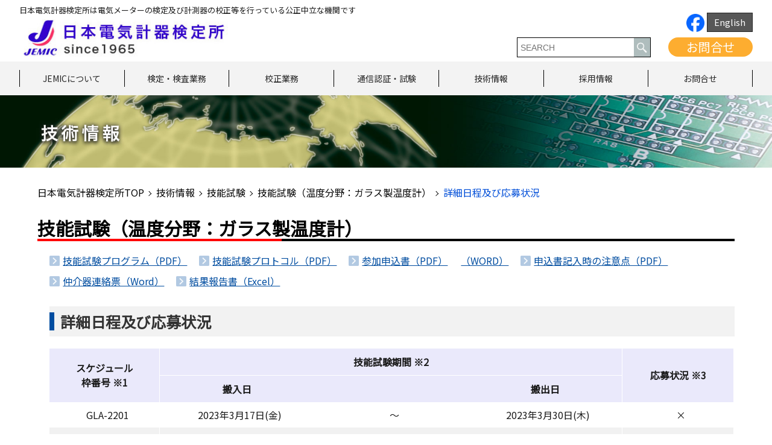

--- FILE ---
content_type: text/html; charset=UTF-8
request_url: https://www.jemic.go.jp/gizyutu/schedule_gla2022.html
body_size: 15301
content:
<!DOCTYPE html>
<html lang="ja">

<head>
	<meta charset="UTF-8">
	<meta name="viewport" content="width=device-width">
	<meta content="telephone=no" name="format-detection">
			
	
	
		<!-- All in One SEO 4.1.5.3 -->
		<title>詳細日程及び応募状況 | 技術情報 | 日本電気計器検定所（JEMIC）</title>
		<meta name="robots" content="max-snippet:-1, max-image-preview:large, max-video-preview:-1" />
		<link rel="canonical" href="https://www.jemic.go.jp/gizyutu/schedule_gla2022.html" />
		<meta property="og:locale" content="ja_JP" />
		<meta property="og:site_name" content="日本電気計器検定所（JEMIC） | 日本電気計器検定所" />
		<meta property="og:type" content="article" />
		<meta property="og:title" content="詳細日程及び応募状況 | 技術情報 | 日本電気計器検定所（JEMIC）" />
		<meta property="og:url" content="https://www.jemic.go.jp/gizyutu/schedule_gla2022.html" />
		<meta property="article:published_time" content="2023-01-11T01:32:31+00:00" />
		<meta property="article:modified_time" content="2023-02-16T03:01:48+00:00" />
		<meta name="twitter:card" content="summary" />
		<meta name="twitter:domain" content="www.jemic.go.jp" />
		<meta name="twitter:title" content="詳細日程及び応募状況 | 技術情報 | 日本電気計器検定所（JEMIC）" />
		<script type="application/ld+json" class="aioseo-schema">
			{"@context":"https:\/\/schema.org","@graph":[{"@type":"WebSite","@id":"https:\/\/www.jemic.go.jp\/#website","url":"https:\/\/www.jemic.go.jp\/","name":"\u65e5\u672c\u96fb\u6c17\u8a08\u5668\u691c\u5b9a\u6240\uff08JEMIC\uff09","description":"\u65e5\u672c\u96fb\u6c17\u8a08\u5668\u691c\u5b9a\u6240","inLanguage":"ja","publisher":{"@id":"https:\/\/www.jemic.go.jp\/#organization"}},{"@type":"Organization","@id":"https:\/\/www.jemic.go.jp\/#organization","name":"JEMIC \u65e5\u672c\u96fb\u6c17\u8a08\u5668\u691c\u5b9a\u6240","url":"https:\/\/www.jemic.go.jp\/","logo":{"@type":"ImageObject","@id":"https:\/\/www.jemic.go.jp\/#organizationLogo","url":"https:\/\/www.jemic.go.jp\/wp-content\/uploads\/2020\/06\/logo.png","width":112,"height":112},"image":{"@id":"https:\/\/www.jemic.go.jp\/#organizationLogo"}},{"@type":"BreadcrumbList","@id":"https:\/\/www.jemic.go.jp\/gizyutu\/schedule_gla2022.html#breadcrumblist","itemListElement":[{"@type":"ListItem","@id":"https:\/\/www.jemic.go.jp\/#listItem","position":1,"item":{"@type":"WebPage","@id":"https:\/\/www.jemic.go.jp\/","name":"\u30db\u30fc\u30e0","description":"\u65e5\u672c\u96fb\u6c17\u8a08\u5668\u691c\u5b9a\u6240\uff08JEMIC\uff09\u306e\u30da\u30fc\u30b8\u3067\u3059\u3002\u65e5\u672c\u96fb\u6c17\u8a08\u5668\u691c\u5b9a\u6240\u306f\u3001\u8a08\u91cf\u6cd5\u306b\u57fa\u3065\u304f\u516c\u7684\u6a5f\u95a2\u3068\u3057\u3066\u3001\u96fb\u529b\u3068\u96fb\u529b\u91cf\u306e\u56fd\u5bb6\u6a19\u6e96\u3092\u7ba1\u7406\u30fb\u7dad\u6301\u3057\u3001\u96fb\u6c17\u30e1\u30fc\u30bf\u30fc\u306e\u691c\u5b9a\u30fb\u691c\u67fb\u3001\u5de5\u5834\u306a\u3069\u3067\u4f7f\u7528\u3055\u308c\u308b\u6a19\u6e96\u5668\u3084\u8a08\u6e2c\u5668\u306e\u6821\u6b63\u8a66\u9a13\u3001\u96fb\u6c17\u8a08\u6e2c\u306b\u95a2\u3059\u308b\u7814\u7a76\u958b\u767a\u3001\u56fd\u5185\u5916\u3078\u306e\u6280\u8853\u5354\u529b\u306a\u3069\u3092\u884c\u3063\u3066\u3044\u307e\u3059\u3002","url":"https:\/\/www.jemic.go.jp\/"},"nextItem":"https:\/\/www.jemic.go.jp\/gizyutu.html#listItem"},{"@type":"ListItem","@id":"https:\/\/www.jemic.go.jp\/gizyutu.html#listItem","position":2,"item":{"@type":"WebPage","@id":"https:\/\/www.jemic.go.jp\/gizyutu.html","name":"\u6280\u8853\u60c5\u5831","description":"\u6280\u8853\u60c5\u5831\u306e\u30da\u30fc\u30b8\u3067\u3059\u3002\u65e5\u672c\u96fb\u6c17\u8a08\u5668\u691c\u5b9a\u6240\u306f\u96fb\u6c17\u30e1\u30fc\u30bf\u30fc\u306e\u691c\u5b9a\u3001\u8a08\u6e2c\u5668\u306e\u6821\u6b63\u7b49\u3092\u884c\u3063\u3066\u3044\u308b\u516c\u6b63\u4e2d\u7acb\u306a\u6a5f\u95a2\u3067\u3059\u3002","url":"https:\/\/www.jemic.go.jp\/gizyutu.html"},"nextItem":"https:\/\/www.jemic.go.jp\/gizyutu\/schedule_gla2022.html#listItem","previousItem":"https:\/\/www.jemic.go.jp\/#listItem"},{"@type":"ListItem","@id":"https:\/\/www.jemic.go.jp\/gizyutu\/schedule_gla2022.html#listItem","position":3,"item":{"@type":"WebPage","@id":"https:\/\/www.jemic.go.jp\/gizyutu\/schedule_gla2022.html","name":"\u8a73\u7d30\u65e5\u7a0b\u53ca\u3073\u5fdc\u52df\u72b6\u6cc1","url":"https:\/\/www.jemic.go.jp\/gizyutu\/schedule_gla2022.html"},"previousItem":"https:\/\/www.jemic.go.jp\/gizyutu.html#listItem"}]},{"@type":"WebPage","@id":"https:\/\/www.jemic.go.jp\/gizyutu\/schedule_gla2022.html#webpage","url":"https:\/\/www.jemic.go.jp\/gizyutu\/schedule_gla2022.html","name":"\u8a73\u7d30\u65e5\u7a0b\u53ca\u3073\u5fdc\u52df\u72b6\u6cc1 | \u6280\u8853\u60c5\u5831 | \u65e5\u672c\u96fb\u6c17\u8a08\u5668\u691c\u5b9a\u6240\uff08JEMIC\uff09","inLanguage":"ja","isPartOf":{"@id":"https:\/\/www.jemic.go.jp\/#website"},"breadcrumb":{"@id":"https:\/\/www.jemic.go.jp\/gizyutu\/schedule_gla2022.html#breadcrumblist"},"datePublished":"2023-01-11T01:32:31+09:00","dateModified":"2023-02-16T03:01:48+09:00"}]}
		</script>
		<!-- All in One SEO -->

<link rel='dns-prefetch' href='//code.jquery.com' />
<link rel="alternate" type="application/rss+xml" title="日本電気計器検定所（JEMIC） &raquo; フィード" href="https://www.jemic.go.jp/feed" />
<link rel="alternate" type="application/rss+xml" title="日本電気計器検定所（JEMIC） &raquo; コメントフィード" href="https://www.jemic.go.jp/comments/feed" />
<link rel="alternate" title="oEmbed (JSON)" type="application/json+oembed" href="https://www.jemic.go.jp/wp-json/oembed/1.0/embed?url=https%3A%2F%2Fwww.jemic.go.jp%2Fgizyutu%2Fschedule_gla2022.html" />
<link rel="alternate" title="oEmbed (XML)" type="text/xml+oembed" href="https://www.jemic.go.jp/wp-json/oembed/1.0/embed?url=https%3A%2F%2Fwww.jemic.go.jp%2Fgizyutu%2Fschedule_gla2022.html&#038;format=xml" />
<style id='wp-img-auto-sizes-contain-inline-css' type='text/css'>
img:is([sizes=auto i],[sizes^="auto," i]){contain-intrinsic-size:3000px 1500px}
/*# sourceURL=wp-img-auto-sizes-contain-inline-css */
</style>
<style id='wp-emoji-styles-inline-css' type='text/css'>

	img.wp-smiley, img.emoji {
		display: inline !important;
		border: none !important;
		box-shadow: none !important;
		height: 1em !important;
		width: 1em !important;
		margin: 0 0.07em !important;
		vertical-align: -0.1em !important;
		background: none !important;
		padding: 0 !important;
	}
/*# sourceURL=wp-emoji-styles-inline-css */
</style>
<style id='wp-block-library-inline-css' type='text/css'>
:root{--wp-block-synced-color:#7a00df;--wp-block-synced-color--rgb:122,0,223;--wp-bound-block-color:var(--wp-block-synced-color);--wp-editor-canvas-background:#ddd;--wp-admin-theme-color:#007cba;--wp-admin-theme-color--rgb:0,124,186;--wp-admin-theme-color-darker-10:#006ba1;--wp-admin-theme-color-darker-10--rgb:0,107,160.5;--wp-admin-theme-color-darker-20:#005a87;--wp-admin-theme-color-darker-20--rgb:0,90,135;--wp-admin-border-width-focus:2px}@media (min-resolution:192dpi){:root{--wp-admin-border-width-focus:1.5px}}.wp-element-button{cursor:pointer}:root .has-very-light-gray-background-color{background-color:#eee}:root .has-very-dark-gray-background-color{background-color:#313131}:root .has-very-light-gray-color{color:#eee}:root .has-very-dark-gray-color{color:#313131}:root .has-vivid-green-cyan-to-vivid-cyan-blue-gradient-background{background:linear-gradient(135deg,#00d084,#0693e3)}:root .has-purple-crush-gradient-background{background:linear-gradient(135deg,#34e2e4,#4721fb 50%,#ab1dfe)}:root .has-hazy-dawn-gradient-background{background:linear-gradient(135deg,#faaca8,#dad0ec)}:root .has-subdued-olive-gradient-background{background:linear-gradient(135deg,#fafae1,#67a671)}:root .has-atomic-cream-gradient-background{background:linear-gradient(135deg,#fdd79a,#004a59)}:root .has-nightshade-gradient-background{background:linear-gradient(135deg,#330968,#31cdcf)}:root .has-midnight-gradient-background{background:linear-gradient(135deg,#020381,#2874fc)}:root{--wp--preset--font-size--normal:16px;--wp--preset--font-size--huge:42px}.has-regular-font-size{font-size:1em}.has-larger-font-size{font-size:2.625em}.has-normal-font-size{font-size:var(--wp--preset--font-size--normal)}.has-huge-font-size{font-size:var(--wp--preset--font-size--huge)}.has-text-align-center{text-align:center}.has-text-align-left{text-align:left}.has-text-align-right{text-align:right}.has-fit-text{white-space:nowrap!important}#end-resizable-editor-section{display:none}.aligncenter{clear:both}.items-justified-left{justify-content:flex-start}.items-justified-center{justify-content:center}.items-justified-right{justify-content:flex-end}.items-justified-space-between{justify-content:space-between}.screen-reader-text{border:0;clip-path:inset(50%);height:1px;margin:-1px;overflow:hidden;padding:0;position:absolute;width:1px;word-wrap:normal!important}.screen-reader-text:focus{background-color:#ddd;clip-path:none;color:#444;display:block;font-size:1em;height:auto;left:5px;line-height:normal;padding:15px 23px 14px;text-decoration:none;top:5px;width:auto;z-index:100000}html :where(.has-border-color){border-style:solid}html :where([style*=border-top-color]){border-top-style:solid}html :where([style*=border-right-color]){border-right-style:solid}html :where([style*=border-bottom-color]){border-bottom-style:solid}html :where([style*=border-left-color]){border-left-style:solid}html :where([style*=border-width]){border-style:solid}html :where([style*=border-top-width]){border-top-style:solid}html :where([style*=border-right-width]){border-right-style:solid}html :where([style*=border-bottom-width]){border-bottom-style:solid}html :where([style*=border-left-width]){border-left-style:solid}html :where(img[class*=wp-image-]){height:auto;max-width:100%}:where(figure){margin:0 0 1em}html :where(.is-position-sticky){--wp-admin--admin-bar--position-offset:var(--wp-admin--admin-bar--height,0px)}@media screen and (max-width:600px){html :where(.is-position-sticky){--wp-admin--admin-bar--position-offset:0px}}
/*wp_block_styles_on_demand_placeholder:696e7fd7a794a*/
/*# sourceURL=wp-block-library-inline-css */
</style>
<style id='classic-theme-styles-inline-css' type='text/css'>
/*! This file is auto-generated */
.wp-block-button__link{color:#fff;background-color:#32373c;border-radius:9999px;box-shadow:none;text-decoration:none;padding:calc(.667em + 2px) calc(1.333em + 2px);font-size:1.125em}.wp-block-file__button{background:#32373c;color:#fff;text-decoration:none}
/*# sourceURL=/wp-includes/css/classic-themes.min.css */
</style>
<link rel='stylesheet' id='wp-pagenavi-css' href='https://www.jemic.go.jp/wp-content/plugins/wp-pagenavi/pagenavi-css.css?ver=2.70' type='text/css' media='all' />
<link rel='stylesheet' id='import-style-css' href='https://www.jemic.go.jp/wp-content/themes/jemic/assets/css/import.css?ver=6.9' type='text/css' media='all' />
<link rel='stylesheet' id='tablepress-default-css' href='https://www.jemic.go.jp/wp-content/tablepress-combined.min.css?ver=8' type='text/css' media='all' />
<script type="text/javascript" src="https://code.jquery.com/jquery-1.12.4.min.js?ver=1.12.4" id="jquery-js"></script>
<link rel="https://api.w.org/" href="https://www.jemic.go.jp/wp-json/" /><link rel="alternate" title="JSON" type="application/json" href="https://www.jemic.go.jp/wp-json/wp/v2/pages/966" /><link rel="EditURI" type="application/rsd+xml" title="RSD" href="https://www.jemic.go.jp/xmlrpc.php?rsd" />
<meta name="generator" content="WordPress 6.9" />
<link rel='shortlink' href='https://www.jemic.go.jp/?p=966' />
	<link rel="shortcut icon" href="https://www.jemic.go.jp/wp-content/themes/jemic/assets/img/common/favicon.ico">
</head>

<body class="wp-singular page-template page-template-page-gizyutu page-template-page-gizyutu-php page page-id-966 page-child parent-pageid-117 wp-theme-jemic">
	<!-- Google Tag Manager -->
	<noscript><iframe src="https://www.googletagmanager.com/ns.html?id=GTM-KSGJDR"
	height="0" width="0" style="display:none;visibility:hidden"></iframe></noscript>
	<script>(function(w,d,s,l,i){w[l]=w[l]||[];w[l].push({'gtm.start':
	new Date().getTime(),event:'gtm.js'});var f=d.getElementsByTagName(s)[0],
	j=d.createElement(s),dl=l!='dataLayer'?'&l='+l:'';j.async=true;j.src=
	'https://www.googletagmanager.com/gtm.js?id='+i+dl;f.parentNode.insertBefore(j,f);
	})(window,document,'script','dataLayer','GTM-KSGJDR');</script>
	<!-- End Google Tag Manager -->
	<div id="ja" class="wrapper">
		<!-- start header -->
		<header class="header">
			<div id="header">
				<div class="container">
					<h1 class="seo-text pc">日本電気計器検定所は電気メーターの検定及び計測器の校正等を行っている公正中立な機関です</h1>
					<div class="header-in clearfix">
						<div class="logo">
							<a href="https://www.jemic.go.jp"><img
									src="https://www.jemic.go.jp/wp-content/themes/jemic/assets/img/common/logo.jpg" alt="日本電気計器検定所（JEMIC）"></a>
						</div>
						<div class="header-R">
							 <a href="https://www.facebook.com/profile.php?id=61556610567058"><img src="https://www.jemic.go.jp/wp-content/themes/jemic/assets/img/work/Facebook_Logo_Primary.png" alt="facebook" width="30" height="30">  </a>
							<div class="language h-hover">
																<ul>
										<li class="lang-item lang-item-2 lang-item-e no-translation lang-item-first"><a  lang="en-US" hreflang="en-US" href="https://www.jemic.go.jp/e/">English</a></li>
								</ul>
															</div>
							<div class="inner-R">
								<div class="header_widget search">
									<form role="search" method="get" class="searchform group" action="https://www.jemic.go.jp/"> 
    <label> 
        <input type="text" class="search-field" placeholder="SEARCH" value="" name="s" title="検索:" /> 
        <button type="submit"><img src="https://www.jemic.go.jp/wp-content/themes/jemic/assets/img/top/ico_search.png"></button> 
    </label>
 </form>								</div>
								<div class="dropdown">
									<a href="https://www.jemic.go.jp/kousei/contact-us.html" class="dropbtn h-hover">お問合せ</a>
								</div>
							</div>
						</div>
					</div>
				</div>
				<div id="nav" class="nav-list-font">
					<div class="navigation pc">
						<ul class="nav container clearfix">
							<li class="hover-calibration"><a href="https://www.jemic.go.jp/about-jemic.html">JEMICについて</a>
								<div class="hover-content">
									<div class="hover-content-inner clearfix">
										<div class="hover-inner">
											<p class="sub-tit">会社概要</p>
											<ul class="calibration-pdf">
												<li><a href="https://www.jemic.go.jp/kihon/gaiyou.html">組織概要</a></li>
												<li><a href="https://www.jemic.go.jp/kihon/gyoumu.html">業務実績</a></li>
												<li><a href="https://www.jemic.go.jp/kihon/public.html">情報公開</a></li>
												<li><a href="https://www.jemic.go.jp/kihon/map_menu.html">事業所一覧</a></li>
                                                                                                <li><a href="https://www.jemic.go.jp/kihon/faq.html">FAQ（よくある御質問）</a></li>
											</ul>
										</div>
										<div class="hover-inner">
											<p class="sub-tit">広報活動</p>
											<ul class="calibration-pdf font-22">
												<li><a href="https://www.jemic.go.jp/kihon/kouhoushi.html">広報誌「くらしと検定」</a></li>
												<li><a href="https://www.jemic.go.jp/kihon/event.html">イベント出展情報</a></li>
												<li><a href="https://www.jemic.go.jp/kihon/kengaku.html">全国各地の見学会</a></li>
												<li><a href="https://www.jemic.go.jp/kihon/intern.html">インターンシップ</a></li>
												<li><a href="https://www.jemic.go.jp/kihon/character.html">JEMICイメージキャラクター</a></li>
												<li><a href="https://www.jemic.go.jp/kihon/jemicforum.html">JEMICフォーラム</a></li>
											</ul>
										</div>
										<div class="hover-inner">
											<p class="sub-tit">調達情報</p>
											<ul class="calibration-pdf font-22">
												<li>
													<a href="https://www.jemic.go.jp/kihon/choutatsu.html">入札公告</a>
												</li>
												<li>
													<a href="https://www.jemic.go.jp/kihon/shikaku.html">入札に必要な資格案内</a>
												</li>
												<li>
													<a href="https://www.jemic.go.jp/wp-content/themes/jemic/kihon/shikaku-koukoku.pdf"
														target="_blank">一般競争入札に係る資格<br>審査に関する公示 (PDF)</a>
												</li>
												<li>
													<a href="https://www.jemic.go.jp/wp-content/themes/jemic/kihon/youryo.pdf" target="_blank">作成要領
														(PDF)</a>
												</li>
											</ul>
										</div>
										<div class="hover-inner">
											<p class="sub-tit">リンク集</p>
											<ul class="calibration-pdf font-22">
												<li>
													<a href="https://www.jemic.go.jp/kihon/link_ks.html">計測機関紹介</a>
												</li>
												<li>
													<a href="https://www.jemic.go.jp/kihon/keisoku_ts.html">計測関係機関の取扱種類</a>
												</li>
												<li>
													<a href="https://www.jemic.go.jp/kihon/t_keiryou_kk.html">都道府県計測検定機関</a>
												</li>
												<li>
													<a href="https://www.jemic.go.jp/kihon/k_shiken.html">工業試験場等</a>
												</li>
											</ul>
										</div>
									</div>
								</div>
							</li>
							<li class="hover-calibration"><a href="https://www.jemic.go.jp/kentei.html">検定・検査業務</a>
								<div class="hover-content">
									<div class="hover-content-inner clearfix">
										<div class="hover-inner">
											<p class="sub-tit">電気計器の検定・検査</p>
											<ul class="calibration-pdf">
												<li><a href="https://www.jemic.go.jp/kentei/dk_kentei.html">電気計器の検定・検査</a></li>
												<li><a href="https://www.jemic.go.jp/kentei/dk_kentei.html#validperiod">検定証印の有効期間</a></li>
                                                                                                <li><a href="https://www.jemic.go.jp/kentei/shoumei_dk.html">証明用電気計器</a></li>
												<li><a href="https://www.jemic.go.jp/wp-content/themes/jemic/kentei/meter-qa.pdf"
														target="_blank">子メーターに関するQ&A (PDF)</a></li>
												<li><a href="https://www.jemic.go.jp/online.html">電子申請</a></li>
											</ul>
										</div>
										<div class="hover-inner">
											<p class="sub-tit">電気計器の型式承認</p>
											<ul class="calibration-pdf font-22">
												<li><a href="https://www.jemic.go.jp/kentei/dk_keishiki.html">型式承認制度について</a></li>
												<li><a href="https://www.jemic.go.jp/kentei/dk_keishiki.html#dkkei02">型式承認業務について</a></li>
												<li><a href="https://www.jemic.go.jp/kentei/dk_keishiki.html#dkkei03">型式試験について</a></li>
												<li><a href="https://www.jemic.go.jp/kentei/dk_keishiki.html#dkkei04">型式承認の申請の手引き</a></li>
											</ul>
										</div>
										<div class="hover-inner">
											<p class="sub-tit">基準器検査</p>
											<ul class="calibration-pdf font-22">
												<li>
													<a href="https://www.jemic.go.jp/kentei/kijyunki.html">基準器検査</a>
												</li>
												<li>
													<a href="https://www.jemic.go.jp/kentei/kijyunki.html#kijyun02">基準器の種類と有効期限</a>
												</li>
												<li>
													<a href="https://www.jemic.go.jp/kentei/kijyunki.html#kijyun04">基準器検査に係る関係法令</a>
												</li>
											</ul>
										</div>
										<div class="hover-inner">
											<p class="sub-tit">照度計の検定</p>
											<ul class="calibration-pdf font-22">
												<li>
													<a href="https://www.jemic.go.jp/kentei/shoudokei.html">照度計の検定</a>
												</li>
												<li>
													<a href="https://www.jemic.go.jp/kentei/shoudokei.html#shoudkei03">検定申請される場合のお願い</a>
												</li>
												<li>
													<a href="https://www.jemic.go.jp/kentei/shoudokei.html#shoudkei05">検定手数料の支払方法</a>
												</li>
                                                                              			<li>
													<a href="https://www.jemic.go.jp/kentei/shoudokei.html#shoudkei08">検定実施場所及びお問い合わせ先</a>
												</li>
											</ul>
										</div>
									</div>
								</div>
							</li>
							<li class="hover-calibration"><a href="https://www.jemic.go.jp/kousei.html">校正業務</a>
								<div class="hover-content">
									<div class="hover-content-inner clearfix">
										<div class="hover-inner">
											<p class="sub-tit">計測器の校正業務</p>
											<ul class="calibration-pdf">
                                                                                                <li><a href="https://www.jemic.go.jp/kousei/j_kousei.html">計測器の校正業務</a></li>
												<li><a href="https://www.jemic.go.jp/kousei/service.html#service07">校正業務パンフレット</a></li>
												<li><a href="https://www.jemic.go.jp/kousei/magazine.html">メールマガジン</a></li>
												<li><a href="https://www.jemic.go.jp/kousei/technicalcolumn.html">テクニカルコラム</a></li>
												<li><a href="https://www.jemic.go.jp/kousei/form.html">お問合せフォーム</a></li>
											</ul>
										</div>
										<div class="hover-inner">
											<p class="sub-tit">校正の種類と範囲</p>
											<ul class="calibration-pdf font-22">
												<li><a href="https://www.jemic.go.jp/kousei/calibration.html">JCSS校正</a></li>
												<li><a href="https://www.jemic.go.jp/kousei/calibration.html#cal06">JAB校正</a></li>
												<li><a href="https://www.jemic.go.jp/kousei/calibration.html#cal02">一般校正</a></li>
												<li>
													<a href="https://www.jemic.go.jp/kousei/calibration.html#cal03">特定校正</a>
												</li>
												<li><a href="https://www.jemic.go.jp/kousei/calibration.html#cal04">絶縁⽤保護具・防具の<br>定期点検</a></li>
												<li><a href="https://www.jemic.go.jp/kousei/calibration.html#cal05">主な取扱品目</a></li>
											</ul>
										</div>
										<div class="hover-inner">
											<p class="sub-tit">校正サービス</p>
											<ul class="calibration-pdf font-22">
												<li>
													<a href="https://www.jemic.go.jp/kousei/service.html">提出校正（受託校正）</a>
												</li>
												<li>
													<a href="https://www.jemic.go.jp/kousei/service.html#service02">宅配便利用による校正</a>
												</li>
												<li>
													<a href="https://www.jemic.go.jp/kousei/service.html#service03">巡回校正（出張校正）</a>
												</li>
												<li>
													
												</li>
											</ul>

                                                                                       <p class="sub-tit">デジタル校正証明書等の発行について</p>        
                                                                                              <ul class="calibration-pdf font-22">
												<li>
													<a href="https://www.jemic.go.jp/kousei/calibration_certificate.html">デジタル校正証明書とは</a>
												</li>
												<li>
													<a href="https://www.jemic.go.jp/kousei/calibration_certificate.html#application02">対象となる校正証明書類</a>
												</li>
												<li>
													<a href="https://www.jemic.go.jp/kousei/calibration_certificate.html#application03">デジタル校正証明書等のセキュリティ</a>
												</li> 
												<li>
													<a href="https://www.jemic.go.jp/kousei/calibration_certificate.html#application04">申込方法</a>
												</li> 
												<li>
													<a href="https://www.jemic.go.jp/kousei/calibration_certificate.html#application05">受取方法</a>
												</li> 
  												<li>
													<a href="https://www.jemic.go.jp/kousei/calibration_certificate.html#application06">Q&A</a>
												</li> 
                                                                                        </ul>
 											 <p class="sub-tit">デジタル校正証明書等のダウンロードについて</p>        
                                                                                              <ul class="calibration-pdf font-22">
												<li>
													<a href="https://www.jemic.go.jp/kousei/dccdownload_manual_.html#application01">ダウンロードURL付きのメールが届いたら</a>
												</li>
												<li>
													<a href="https://www.jemic.go.jp/kousei/dccdownload_manual_.html#application02">校正証明書について</a>
												</li>
												<li>
													<a href="https://www.jemic.go.jp/kousei/dccdownload_manual_.html#application003">デジタル校正証明書受取りのトラブル解決方法</a>
												</li>
												
                                                                                        </ul>

										</div>
										<div class="hover-inner">
											<p class="sub-tit">お見積り・お申込みの手続きと、納期・費用について</p>
											<ul class="calibration-pdf font-22">
												<li>
													<a href="https://www.jemic.go.jp/kousei/application.html#application01">計測器 校正の流れ</a>
												</li>
												<li>
													<a href="https://www.jemic.go.jp/kousei/application.html#application02">お見積り依頼</a>
												</li>
												<li>
													<a href="https://www.jemic.go.jp/kousei/application.html#application03">お申込み依頼</a>
												</li>
												<li>
													<a href="https://www.jemic.go.jp/kousei/application.html#application04">校正品の納期</a>
												<li>
													<a href="https://www.jemic.go.jp/kousei/application.html#application09">ご返却</a>
												</li>									</li>

												<li>
													<a href="https://www.jemic.go.jp/kousei/application.html#application05">校正試験の費用</a>
												</li>
                                                                         <li>
													<a href="https://www.jemic.go.jp/kousei/application.html#application06">お支払い方法</a>
												</li>
                                                                         <li>
													<a href="https://www.jemic.go.jp/kousei/application.html#application08">校正業務に関する約款</a>
												</li>
 												<li>
													<a href="https://www.jemic.go.jp/kousei/application.html#application07">校正業務に関するお問い合わせ先</a>
												</li>
												<li>
													<a href="https://www.jemic.go.jp/kousei/estimate.html">お見積りフォーム</a>
												</li>
											</ul>
										</div>
									</div>
								</div>
							</li>
							<li class="hover-calibration"><a href="https://www.jemic.go.jp/tsushin.html">通信認証・試験</a>
								<div class="hover-content">
									<div class="hover-content-inner clearfix">
										<div id="hover-inner" class="hover-inner">
											<p class="sub-tit">ENL・AIF認証・試験業務</p>
											<ul class="calibration-pdf">
												<li><a href="https://www.jemic.go.jp/gizyutu/aif.html#aif01">ECHONET Lite規格及びECHONET Lite
														AIF仕様</a></li>
												<li><a href="https://www.jemic.go.jp/gizyutu/aif.html#aif02">ENL・AIF仕様の認証取得するためには</a></li>
												<li><a href="https://www.jemic.go.jp/gizyutu/aif.html#aif03">認証及び試験の申請</a></li>
												<li><a href="https://www.jemic.go.jp/gizyutu/aif.html#aif04">試験の実施場所</a></li>
                                                                                                <li><a href="https://www.jemic.go.jp/gizyutu/aif.html#aif06">エコーネット製品紹介（（一社）エコーネットコンソーシアムＨＰ）</a></li>
                                                                                                <li><a href="https://www.jemic.go.jp/gizyutu/aif.html#aif05">お問い合わせ先</a></li>
											</ul>
										</div>
									</div>
								</div>
							</li>
							<li class="hover-calibration"><a href="https://www.jemic.go.jp/gizyutu.html">技術情報</a>
								<div class="hover-content">
									<div class="hover-content-inner clearfix">
										<div class="hover-inner">
											<p class="sub-tit">技術相談</p>
											<ul class="calibration-pdf">
												<li><a href="https://www.jemic.go.jp/gizyutu/gizyutu-2.html#gizyu01">これまでの実績</a></li>
												<li><a href="https://www.jemic.go.jp/gizyutu/gizyutu-2.html#gizyu02">新製品開発の例</a></li>
												<li><a href="https://www.jemic.go.jp/gizyutu/gizyutu-2.html#gizyu03">主な特許・実用新案リスト</a></li>
											</ul>
										</div>
										<div class="hover-inner">
											<p class="sub-tit">技能試験</p>
											<ul class="calibration-pdf font-22">
												<li><a href="https://www.jemic.go.jp/gizyutu/ginou.html#ginou01">JEMIC技能試験のご案内</a></li>
												<li><a href="https://www.jemic.go.jp/gizyutu/ginou.html#ginou02">JEMIC技能試験実施5カ年計画</a></li>
												<li><a href="https://www.jemic.go.jp/gizyutu/ginou.html#ginou03">お問合せ先</a></li>
											</ul>
										</div>
                                                                                <div class="hover-inner">
											<p class="sub-tit">環境試験</p>
											<ul class="calibration-pdf font-22">
												<li><a href="https://www.jemic.go.jp/gizyutu/environmental-testing.html#service00">環境試験の設備・機器貸出<br/>及び受託試験のご案内</a></li>
                                                                                                <li><a href="https://www.jemic.go.jp/gizyutu/environmental-testing.html#service01">受託試験サービス</a></li>
                                                                                                <li><a href="https://www.jemic.go.jp/gizyutu/environmental-testing.html#service02">設備・機器の貸出（立会試験）<br/>サービス</a></li>
                                                                                                 <li><a href="https://www.jemic.go.jp/gizyutu/tokutei-environmental-testing.html">特定計量制度向け計量器の<br/>環境試験等について</a></li>
                                                                                                <li><a href="https://www.jemic.go.jp/gizyutu/environmental-testing.html#application02">お問合せフォーム</a></li>
												
											</ul>
										</div>
										<div class="hover-inner">
											<p class="sub-tit">計測技術セミナー</p>
											<ul class="calibration-pdf font-22">
												<li>
													<a href="https://www.jemic.go.jp/gizyutu/j_keisoku.html">スケジュール・開催予定</a>
												</li>
												<li>
													<a href="https://www.jemic.go.jp/gizyutu/j_keisoku.html#jksk00">セミナー年間開催予定</a>
												</li>
												<li>
													<a href="https://www.jemic.go.jp/gizyutu/j_keisoku.html#jksk22">セミナーのご紹介</a>
												</li>
												<li>
													<a href="https://www.jemic.go.jp/gizyutu/j_keisoku.html#jksk23">メールアドレスのご登録</a>
												</li>
												<li>
													<a href="https://www.jemic.go.jp/gizyutu/j_keisoku_c.html">計測サークル</a>
												</li>
											</ul>
										</div>
										<div class="hover-inner">
											<p class="sub-tit">情報箱</p>
											<ul class="calibration-pdf font-22">
												<li>
													<a href="https://www.jemic.go.jp/gizyutu/zyouhou.html">テクニカルノート</a>
												</li>
												<li>
													<a href="https://www.jemic.go.jp/gizyutu/zyouhou.html#jyoub02">計測関係用語集</a>
												</li>
												<li>
													<a href="https://www.jemic.go.jp/gizyutu/technicalreport.html">テクニカルレポート</a>
												</li>
												<li>
													<a
														href="https://www.jemic.go.jp/gizyutu/keiryoukadaikenkyukai.html">特定電気取引に関する<br>計量課題研究会</a>
												</li>
												<li>
													<a href="https://www.jemic.go.jp/gizyutu/kenkyukai.html">電気計器技術課題等研究会</a>
												</li>
											</ul>
										</div>
									</div>
								</div>
							</li>
							<li class="hover-calibration"><a href="https://www.jemic.go.jp/recruit.html">採用情報</a>
								<div class="hover-content">
									<div class="hover-content-inner clearfix">
										<div class="hover-inner">
											<p class="sub-tit">就職情報</p>
											<ul class="calibration-pdf">
												<li><a href="https://www.jemic.go.jp/kihon/shuushoku.html">新卒採用</a></li>
												<li><a href="https://www.jemic.go.jp/kihon/intern.html">インターンシップ</a></li>
												<li><a href="https://www.jemic.go.jp/recruit/career.html">社会人採用</a></li>
												<li><a href="https://www.jemic.go.jp/kihon/shuushoku.html#rec07">連絡先</a></li>
											</ul>
										</div>
										<div class="hover-inner">
											<p class="sub-tit">教育制度</p>
											<ul class="calibration-pdf font-22">
												<li><a href="https://www.jemic.go.jp/kihon/kyouiku.html">教育制度</a></li>
												<li><a href="https://www.jemic.go.jp/kihon/kyouiku.html#kyou01">職員教育研修体系図</a></li>
											</ul>
										</div>
										<div class="hover-inner">
											<p class="sub-tit">JEMIC就職基礎知識</p>
											<ul class="calibration-pdf font-22">
												<li>
													<a href="https://www.jemic.go.jp/kihon/j_shuushoku.html">JEMICってどんな意味？</a>
												</li>
												<li>
													<a href="https://www.jemic.go.jp/kihon/j_shuushoku.html#jshuu02">JEMICはどんな会社なの？</a>
												</li>
												<li>
													<a href="https://www.jemic.go.jp/kihon/j_shuushoku.html#jshuu06">特別民間法人とは？</a>
												</li>
												<li>
													<a href="https://www.jemic.go.jp/kihon/j_shuushoku.html#jshuu03">経済産業省等との関係</a>
												</li>
												<li>
													<a href="https://www.jemic.go.jp/kihon/j_shuushoku.html#jshuu04">計量法って？</a>
												</li>
												<li>
													<a href="https://www.jemic.go.jp/kihon/j_shuushoku.html#jshuu05">計量法トレーサビリティ制度って？</a>
												</li>
											</ul>
										</div>
										<div class="hover-inner">
											<p class="sub-tit">OB・OGの皆様へ</p>
											<ul class="calibration-pdf font-22">
												<li>
													<a href="https://www.jemic.go.jp/kihon/jinzai.html">人材登録制度のご案内</a>
												</li>
                                                                                                <li>
													<a href="https://www.jemic.go.jp/kihon/jinzai.html#jinzai01">人材登録制度の概要</a>
												</li>
                                                                                                 <li>
													<a href="https://www.jemic.go.jp/kihon/jinzai.html#jinzai02">登録方法等</a>
												</li>
                                                                                                 <li>
													<a href="https://www.jemic.go.jp/kihon/jinzai.html#jinzai03">個人情報の取扱い</a>
												</li>
                                                                                                <li>
													<a href="https://www.jemic.go.jp/kihon/jinzai.html#jinzai04">お問合せ先</a>
												</li>
											</ul>
										</div>
									</div>
								</div>
							</li>
							<li><a href="https://www.jemic.go.jp/kousei/contact-us.html">お問合せ</a></li>
						</ul>
					</div>
					<div class="sp">
						<div class="nav-toggle">
							<span class="bar bar1"></span>
							<span class="bar bar2"></span>
							<span class="bar bar3"></span>
							<span class="menu-txt"></span>
						</div>
						<div class="spmenu">
							<div class="spmenu-bg">
								<ul>
									<li><a href="https://www.jemic.go.jp/about-jemic.html">JEMICについて</a></li>
									<li><a href="https://www.jemic.go.jp/kentei.html">検定・検査業務</a></li>
									<li><a href="https://www.jemic.go.jp/kousei.html">校正業務</a></li>
									<li><a href="https://www.jemic.go.jp/tsushin.html">通信認証・試験</a></li>
									<li><a href="https://www.jemic.go.jp/gizyutu.html">技術情報</a></li>
									<li><a href="https://www.jemic.go.jp/recruit.html">採用情報</a></li>
									<li><a href="https://www.jemic.go.jp/kousei/contact-us.html">お問合せ</a></li>
								</ul>
								<ul>
																		<ul class="language-en">
											<li class="lang-item lang-item-2 lang-item-e no-translation lang-item-first"><a  lang="en-US" hreflang="en-US" href="https://www.jemic.go.jp/e/">English</a></li>
									</ul>
																	</ul>
								<p class="close-btn"><span><i class="fa fa-times"></i>閉じる</span></p>
							</div>
						</div>
					</div>
				</div>
				<div class="nav01 nav-list-font">
					<div class="navigation pc">
						<ul class="nav container clearfix">
							<li class="hover-calibration"><a href="https://www.jemic.go.jp/about-jemic.html">JEMICについて</a>
								<div class="hover-content">
									<div class="hover-content-inner clearfix">
										<div class="hover-inner">
											<p class="sub-tit">会社概要</p>
											<ul class="calibration-pdf">
												<li><a href="https://www.jemic.go.jp/kihon/gaiyou.html">組織概要</a></li>
												<li><a href="https://www.jemic.go.jp/kihon/gyoumu.html">業務実績</a></li>
												<li><a href="https://www.jemic.go.jp/kihon/public.html">情報公開</a></li>
												<li><a href="https://www.jemic.go.jp/kihon/map_menu.html">事業所一覧</a></li>
                                                                                                <li><a href="https://www.jemic.go.jp/kihon/faq.html">FAQ（よくある御質問）</a></li>
											</ul>
										</div>
										<div class="hover-inner">
											<p class="sub-tit">広報活動</p>
											<ul class="calibration-pdf font-22">
												<li><a href="https://www.jemic.go.jp/kihon/kouhoushi.html">広報誌「くらしと検定」</a></li>
												<li><a href="https://www.jemic.go.jp/kihon/event.html">イベント出展情報</a></li>
												<li><a href="https://www.jemic.go.jp/kihon/kengaku.html">全国各地の見学会</a></li>
												<li><a href="https://www.jemic.go.jp/kihon/intern.html">インターンシップ</a></li>
												<li><a href="https://www.jemic.go.jp/kihon/character.html">JEMICイメージキャラクター</a></li>
												<li><a href="https://www.jemic.go.jp/kihon/jemicforum.html">JEMICフォーラム</a></li>
											</ul>
										</div>
										<div class="hover-inner">
											<p class="sub-tit">調達情報</p>
											<ul class="calibration-pdf font-22">
												<li>
													<a href="https://www.jemic.go.jp/kihon/choutatsu.html">入札公告</a>
												</li>
												<li>
													<a href="https://www.jemic.go.jp/kihon/shikaku.html">入札に必要な資格案内</a>
												</li>
												<li>
													<a href="https://www.jemic.go.jp/wp-content/themes/jemic/kihon/shikaku-koukoku.pdf"
														target="_blank">一般競争入札に係る資格<br>審査に関する公示 (PDF)</a>
												</li>
												<li>
													<a href="https://www.jemic.go.jp/wp-content/themes/jemic/kihon/youryo.pdf" target="_blank">作成要領
														(PDF)</a>
												</li>
											</ul>
										</div>
										<div class="hover-inner">
											<p class="sub-tit">リンク集</p>
											<ul class="calibration-pdf font-22">
												<li>
													<a href="https://www.jemic.go.jp/kihon/link_ks.html">計測機関紹介</a>
												</li>
												<li>
													<a href="https://www.jemic.go.jp/kihon/keisoku_ts.html">計測関係機関の取扱種類</a>
												</li>
												<li>
													<a href="https://www.jemic.go.jp/kihon/t_keiryou_kk.html">都道府県計測検定機関</a>
												</li>
												<li>
													<a href="https://www.jemic.go.jp/kihon/k_shiken.html">工業試験場等</a>
												</li>
											</ul>
										</div>
									</div>
								</div>
							</li>
							<li class="hover-calibration"><a href="https://www.jemic.go.jp/kentei.html">検定・検査業務</a>
								<div class="hover-content">
									<div class="hover-content-inner clearfix">
										<div class="hover-inner">
											<p class="sub-tit">電気計器の検定・検査</p>
											<ul class="calibration-pdf">
												<li><a href="https://www.jemic.go.jp/kentei/dk_kentei.html">電気計器の検定・検査</a></li>
												<li><a href="https://www.jemic.go.jp/kentei/dk_kentei.html#validperiod">検定証印の有効期間</a></li>
                                                                                                <li><a href="https://www.jemic.go.jp/kentei/shoumei_dk.html">証明用電気計器</a></li>
												<li><a href="https://www.jemic.go.jp/wp-content/themes/jemic/kentei/meter-qa.pdf"
														target="_blank">子メーターに関するQ&A (PDF)</a></li>
							<li><a href="https://www.jemic.go.jp/online.html">電子申請</a></li>
											</ul>
										</div>
										<div class="hover-inner">
											<p class="sub-tit">電気計器の型式承認</p>
											<ul class="calibration-pdf font-22">
												<li><a href="https://www.jemic.go.jp/kentei/dk_keishiki.html">型式承認制度について</a></li>
												<li><a href="https://www.jemic.go.jp/kentei/dk_keishiki.html#dkkei02">型式承認業務について</a></li>
												<li><a href="https://www.jemic.go.jp/kentei/dk_keishiki.html#dkkei03">型式試験について</a></li>
												<li><a href="https://www.jemic.go.jp/kentei/dk_keishiki.html#dkkei04">型式承認の申請の手引き</a></li>
											</ul>
										</div>
										<div class="hover-inner">
											<p class="sub-tit">基準器検査</p>
											<ul class="calibration-pdf font-22">
												<li>
													<a href="https://www.jemic.go.jp/kentei/kijyunki.html">基準器検査</a>
												</li>
												<li>
													<a href="https://www.jemic.go.jp/kentei/kijyunki.html#kijyun02">基準器の種類と有効期限</a>
												</li>
												<li>
													<a href="https://www.jemic.go.jp/kentei/kijyunki.html#kijyun04">基準器検査に係る関係法令</a>
												</li>
											</ul>
										</div>
										<div class="hover-inner">
											<p class="sub-tit">照度計の検定</p>
											<ul class="calibration-pdf font-22">
												<li>
													<a href="https://www.jemic.go.jp/kentei/shoudokei.html">照度計の検定</a>
												</li>
												<li>
													<a href="https://www.jemic.go.jp/kentei/shoudokei.html#shoudkei03">検定申請される場合のお願い</a>
												</li>
												<li>
													<a href="https://www.jemic.go.jp/kentei/shoudokei.html#shoudkei05">検定手数料の支払方法</a>
												</li>
                                                                              			<li>
													<a href="https://www.jemic.go.jp/kentei/shoudokei.html#shoudkei08">検定実施場所及びお問い合わせ先</a>
												</li>
											</ul>
										</div>
									</div>
								</div>
							</li>
							<li class="hover-calibration"><a href="https://www.jemic.go.jp/kousei.html">校正業務</a>
								<div class="hover-content">
									<div class="hover-content-inner clearfix">
										<div class="hover-inner">
											<p class="sub-tit">計測器の校正業務</p>
											<ul class="calibration-pdf">
　　　　　　　　　　　　　　　　　　　　　　　　　　　　　　　　　　　　　　　　　　　　　　　　<li><a href="https://www.jemic.go.jp/kousei/j_kousei.html">計測器の校正</a></li>
												<li><a href="https://www.jemic.go.jp/kousei/service.html#service07">校正業務パンフレット</a></li>
												<li><a href="https://www.jemic.go.jp/kousei/magazine.html">メールマガジン</a></li>
												<li><a href="https://www.jemic.go.jp/kousei/technicalcolumn.html">テクニカルコラム</a></li>
						                                 	<li><a href="https://www.jemic.go.jp/kousei/form.html">お問合せフォーム</a></li>
											</ul>
										</div>
										<div class="hover-inner">
											<p class="sub-tit">校正の種類と範囲</p>
											<ul class="calibration-pdf font-22">
												<li><a href="https://www.jemic.go.jp/kousei/calibration.html">JCSS校正</a></li>
												<li><a href="https://www.jemic.go.jp/kousei/calibration.html#cal06">JAB校正</a></li>
												<li><a href="https://www.jemic.go.jp/kousei/calibration.html#cal02">一般校正</a></li>
												<li>
													<a href="https://www.jemic.go.jp/kousei/calibration.html#cal03">特定校正</a>
												</li>
												<li><a href="https://www.jemic.go.jp/kousei/calibration.html#cal04">絶縁⽤保護具・防具の<br>定期点検</a></li>
												<li><a href="https://www.jemic.go.jp/kousei/calibration.html#cal05">主な取扱品目</a></li>
											</ul>
										</div>
										<div class="hover-inner">
											<p class="sub-tit">校正サービス</p>
											<ul class="calibration-pdf font-22">
												<li>
													<a href="https://www.jemic.go.jp/kousei/service.html">提出校正（受託校正）</a>
												</li>
												<li>
													<a href="https://www.jemic.go.jp/kousei/service.html#service02">宅配便利用による校正</a>
												</li>
												<li>
													<a href="https://www.jemic.go.jp/kousei/service.html#service03">巡回校正（出張校正）</a>
												</li>
												<li>
													
												</li>
											</ul>
 											 <p class="sub-tit">デジタル校正証明書等の発行について</p>        
                                                                                              <ul class="calibration-pdf font-22">
												<li>
													<a href="https://www.jemic.go.jp/kousei/calibration_certificate.html">デジタル校正証明書とは</a>
												</li>
												<li>
													<a href="https://www.jemic.go.jp/kousei/calibration_certificate.html#application02">対象となる校正証明書類</a>
												</li>
												<li>
													<a href="https://www.jemic.go.jp/kousei/calibration_certificate.html#application03">デジタル校正証明書等のセキュリティ</a>
												</li> 
												<li>
													<a href="https://www.jemic.go.jp/kousei/calibration_certificate.html#application04">申込方法</a>
												</li> 
												<li>
													<a href="https://www.jemic.go.jp/kousei/calibration_certificate.html#application05">受取方法</a>
												</li> 
  												<li>
													<a href="https://www.jemic.go.jp/kousei/calibration_certificate.html#application06">Q&A</a>
												</li> 
                                                                                        </ul>
											 <p class="sub-tit">デジタル校正証明書等のダウンロードについて</p>        
                                                                                              <ul class="calibration-pdf font-22">
												<li>
													<a href="https://www.jemic.go.jp/kousei/dccdownload_manual_.html#application01">ダウンロードURL付きのメールが届いたら</a>
												</li>
												<li>
													<a href="https://www.jemic.go.jp/kousei/dccdownload_manual_.html#application02">校正証明書について</a>
												</li>
												<li>
													<a href="https://www.jemic.go.jp/kousei/dccdownload_manual_.html#application003">デジタル校正証明書受取りのトラブル解決方法</a>
												</li>
										</div>
										<div class="hover-inner">
											<p class="sub-tit">お見積り・お申込みの手続きと、納期・費用について</p>
											<ul class="calibration-pdf font-22">
												<li>
													<a href="https://www.jemic.go.jp/kousei/application.html#application01">計測器 校正の流れ</a>
												</li>
												<li>
													<a href="https://www.jemic.go.jp/kousei/application.html#application02">お見積り依頼</a>
												</li>
												<li>
													<a href="https://www.jemic.go.jp/kousei/application.html#application03">お申込み依頼</a>
												</li>
												<li>
													<a href="https://www.jemic.go.jp/kousei/application.html#application04">校正品の納期</a>
												</li>
												<li>
													<a href="https://www.jemic.go.jp/kousei/application.html#application09">ご返却</a>
												</li>
                                                                         <li>

													<a href="https://www.jemic.go.jp/kousei/application.html#application05">校正試験の費用</a>
												</li>
                                                                         <li>
													<a href="https://www.jemic.go.jp/kousei/application.html#application06">お支払い方法</a>
												</li>
                                                                         <li>
													<a href="https://www.jemic.go.jp/kousei/application.html#application08">校正業務に関する約款</a>
												</li>
												<li>
													<a href="https://www.jemic.go.jp/kousei/application.html#application07">校正業務に関するお問い合わせ先</a>
												</li>
												<li>
													<a href="https://www.jemic.go.jp/kousei/estimate.html">お見積りフォーム</a>
												</li>
												<li>
											</ul>
										</div>
									</div>
								</div>
							</li>
							<li class="hover-calibration"><a href="https://www.jemic.go.jp/tsushin.html">通信認証・試験</a>
								<div class="hover-content">
									<div class="hover-content-inner clearfix">
										<div id="hover-inner" class="hover-inner">
											<p class="sub-tit">ENL・AIF認証・試験業務</p>
											<ul class="calibration-pdf">
												<li><a href="https://www.jemic.go.jp/gizyutu/aif.html#aif01">ECHONET Lite規格及びECHONET Lite
														AIF仕様</a></li>
												<li><a href="https://www.jemic.go.jp/gizyutu/aif.html">ENL・AIF仕様の認証取得するためには</a></li>
												<li><a href="https://www.jemic.go.jp/gizyutu/aif.html#aif03">認証及び試験の申請</a></li>
												<li><a href="https://www.jemic.go.jp/gizyutu/aif.html#aif04">試験の実施場所</a></li>
											</ul>
										</div>
										
									</div>
								</div>
							</li>
							<li class="hover-calibration"><a href="https://www.jemic.go.jp/gizyutu.html">技術情報</a>
								<div class="hover-content">
									<div class="hover-content-inner clearfix">
										<div class="hover-inner">
											<p class="sub-tit">技術相談</p>
											<ul class="calibration-pdf">
												<li><a href="https://www.jemic.go.jp/gizyutu/gizyutu-2.html#gizyu01">これまでの実績</a></li>
												<li><a href="https://www.jemic.go.jp/gizyutu/gizyutu-2.html#gizyu02">新製品開発の例</a></li>
												<li><a href="https://www.jemic.go.jp/gizyutu/gizyutu-2.html#gizyu03">主な特許・実用新案リスト</a></li>
											</ul>
										</div>
										<div class="hover-inner">
											<p class="sub-tit">技能試験</p>
											<ul class="calibration-pdf font-22">
												<li><a href="https://www.jemic.go.jp/gizyutu/ginou.html#ginou01">JEMIC技能試験のご案内</a></li>
												<li><a href="https://www.jemic.go.jp/gizyutu/ginou.html#ginou02">JEMIC技能試験実施5カ年計画</a></li>
												<li><a href="https://www.jemic.go.jp/gizyutu/ginou.html#ginou03">お問合せ先</a></li>
											</ul>
										</div>
　　　　　　　　　　　　　　　　　　　　　　　　　　　　　　　　　　　　　　　　<div class="hover-inner">
											<p class="sub-tit">環境試験</p>
											<ul class="calibration-pdf font-22">
												<li><a href="https://www.jemic.go.jp/gizyutu/environmental-testing.html#service00">環境試験の設備・機器貸出<br/>及び受託試験のご案内</a></li>
												<li><a href="https://www.jemic.go.jp/gizyutu/environmental-testing.html#service01">受託試験サービス</a></li>
                                                                                                <li><a href="https://www.jemic.go.jp/gizyutu/environmental-testing.html#service02">設備・機器の貸出（立会試験）<br/>サービス</a></li>
                                                                                                 <li><a href="https://www.jemic.go.jp/gizyutu/tokutei-environmental-testing.html">特定計量制度向け計量器の<br/>環境試験等について</a></li>
                                                                                                <li><a href="https://www.jemic.go.jp/gizyutu/environmental-testing.html#application02">お問合せフォーム</a></li>
											</ul>
										</div>
										<div class="hover-inner">
											<p class="sub-tit">計測技術セミナー</p>
											<ul class="calibration-pdf font-22">
												<li>
													<a href="https://www.jemic.go.jp/gizyutu/j_keisoku.html">スケジュール・開催予定</a>
												</li>
												<li>
													<a href="https://www.jemic.go.jp/gizyutu/j_keisoku.html#jksk00">セミナー年間開催予定</a>
												</li>
												<li>
													<a href="https://www.jemic.go.jp/gizyutu/j_keisoku.html#jksk22">セミナーのご紹介</a>
												</li>
												<li>
													<a href="https://www.jemic.go.jp/gizyutu/j_keisoku.html#jksk23">メールアドレスのご登録</a>
												</li>
												<li>
													<a href="https://www.jemic.go.jp/gizyutu/j_keisoku_c.html">計測サークル</a>
												</li>
											</ul>
										</div>
										<div class="hover-inner">
											<p class="sub-tit">情報箱</p>
											<ul class="calibration-pdf font-22">
												<li>
													<a href="https://www.jemic.go.jp/gizyutu/zyouhou.html">テクニカルノート</a>
												</li>
												<li>
													<a href="https://www.jemic.go.jp/gizyutu/zyouhou.html#jyoub02">計測関係用語集</a>
												</li>
												<li>
													<a href="https://www.jemic.go.jp/gizyutu/technicalreport.html">テクニカルレポート</a>
												</li>
												<li>
													<a
														href="https://www.jemic.go.jp/gizyutu/keiryoukadaikenkyukai.html">特定電気取引に関する<br>計量課題研究会</a>
												</li>
												<li>
													<a href="https://www.jemic.go.jp/gizyutu/kenkyukai.html">電気計器技術課題等研究会</a>
												</li>
											</ul>
										</div>
									</div>
								</div>
							</li>
							<li class="hover-calibration"><a href="https://www.jemic.go.jp/recruit.html">採用情報</a>
								<div class="hover-content">
									<div class="hover-content-inner clearfix">
										<div class="hover-inner">
											<p class="sub-tit">就職情報</p>
											<ul class="calibration-pdf">
												<li><a href="https://www.jemic.go.jp/kihon/shuushoku.html">新卒採用</a></li>
												<li><a href="https://www.jemic.go.jp/kihon/intern.html">インターンシップ</a></li>
												<li><a href="https://www.jemic.go.jp/recruit/career.html">社会人採用</a></li>
												<li><a href="https://www.jemic.go.jp/kihon/shuushoku.html#rec07">連絡先</a></li>
											</ul>
										</div>
										<div class="hover-inner">
											<p class="sub-tit">教育制度</p>
											<ul class="calibration-pdf font-22">
												<li><a href="https://www.jemic.go.jp/kihon/kyouiku.html">教育制度</a></li>
												<li><a href="https://www.jemic.go.jp/kihon/kyouiku.html#kyou01">職員教育研修体系図</a></li>
											</ul>
										</div>
										<div class="hover-inner">
											<p class="sub-tit">JEMIC就職基礎知識</p>
											<ul class="calibration-pdf font-22">
												<li>
													<a href="https://www.jemic.go.jp/kihon/j_shuushoku.html">JEMICってどんな意味？</a>
												</li>
												<li>
													<a href="https://www.jemic.go.jp/kihon/j_shuushoku.html#jshuu02">JEMICはどんな会社なの？</a>
												</li>
												<li>
													<a href="https://www.jemic.go.jp/kihon/j_shuushoku.html#jshuu06">特別民間法人とは？</a>
												</li>
												<li>
													<a href="https://www.jemic.go.jp/kihon/j_shuushoku.html#jshuu03">経済産業省等との関係</a>
												</li>
												<li>
													<a href="https://www.jemic.go.jp/kihon/j_shuushoku.html#jshuu04">計量法って？</a>
												</li>
												<li>
													<a href="https://www.jemic.go.jp/kihon/j_shuushoku.html#jshuu05">計量法トレーサビリティ制度って？</a>
												</li>
											</ul>
										</div>
										<div class="hover-inner">
											<p class="sub-tit">OB・OGの皆様へ</p>
											<ul class="calibration-pdf font-22">
												<li>
													<a href="https://www.jemic.go.jp/kihon/jinzai.html">人材登録制度のご案内</a>
												</li>
                                                                                                <li>
													<a href="https://www.jemic.go.jp/kihon/jinzai.html#jinzai01">人材登録制度の概要</a>
												</li>
                                                                                                 <li>
													<a href="https://www.jemic.go.jp/kihon/jinzai.html#jinzai02">登録方法等</a>
												</li>
                                                                                                 <li>
													<a href="https://www.jemic.go.jp/kihon/jinzai.html#jinzai03">個人情報の取扱い</a>
												</li>
                                                                                                <li>
													<a href="https://www.jemic.go.jp/kihon/jinzai.html#jinzai04">お問合せ先</a>
												</li>
											</ul>
										</div>
									</div>
								</div>
							</li>
							<li><a href="https://www.jemic.go.jp/kousei/contact-us.html">お問合せ</a></li>
						</ul>
					</div>
				</div>
			</div>
		</header>
		<!-- end header --><link rel="stylesheet" href="https://www.jemic.go.jp/wp-content/themes/jemic/assets/css/heading.css" />

<div class="sub-visual">
	<div class="banner">
		<img src="https://www.jemic.go.jp/wp-content/themes/jemic/assets/img/common/gizyutu_banner.jpg" alt="技術情報">
	</div>
</div>

<div class="container">
	
<div id="schedule">
<div class="container">
<div class="breadcrumb">
<ul>
<li><a href="https://www.jemic.go.jp">日本電気計器検定所TOP</a></li>
<li><a href="https://www.jemic.go.jp/gizyutu.html">技術情報</a></li>
<li><a href="https://www.jemic.go.jp/gizyutu/ginou.html">技能試験</a></li>
<li><a href="https://www.jemic.go.jp/gizyutu/ginou-gla.html">技能試験（温度分野：ガラス製温度計）</a></li>
<li>詳細日程及び応募状況</li>
</ul>
</div>
<!-- breadcrumb -->
<div class="schedule-info">
<h2 class="page-ttl txt-blod">技能試験（温度分野：ガラス製温度計）</h2>
<ul class="nav-list clearfix">
<li><a href="https://www.jemic.go.jp/wp-content/themes/jemic/gizyutu/program_gla2022.pdf" target="_blank" rel="noopener noreferrer">技能試験プログラム（PDF）</a></li>
<li><a href="https://www.jemic.go.jp/wp-content/themes/jemic/gizyutu/protocol_gla2022.pdf" target="_blank" rel="noopener noreferrer">技能試験プロトコル（PDF）</a></li>
<li><a href="https://www.jemic.go.jp/wp-content/themes/jemic/gizyutu/form_gla2022.pdf" target="_blank" rel="noopener noreferrer">参加申込書（PDF）</a><a href="https://www.jemic.go.jp/wp-content/themes/jemic/gizyutu/form_gla2022.docx" target="_blank" rel="noopener noreferrer">（WORD）</a></li>
<li><a href="https://www.jemic.go.jp/wp-content/themes/jemic/gizyutu/attention_gla2022.pdf" target="_blank" rel="noopener noreferrer">申込書記入時の注意点（PDF）</a></li>
<li><a href="https://www.jemic.go.jp/wp-content/themes/jemic/gizyutu/contact_gla2022.docx" target="_blank" rel="noopener noreferrer">仲介器連絡票（Word）</a></li>
<li><a href="https://www.jemic.go.jp/wp-content/themes/jemic/gizyutu/report_gla2022.xlsx" target="_blank" rel="noopener noreferrer">結果報告書（Excel）</a></li>
</ul>
<div class="ml-20">
<h3 class="heading">詳細日程及び応募状況</h3>
<div class="service-blk">
<div class="table-scroll">
<table class="kakuchou-table">
<tbody>
<tr>
<td class="tb-ttl" style="width: 120px;" rowspan="2">スケジュール<br />枠番号 ※1</td>
<td class="tb-ttl" style="width: 200px;" colspan="3">技能試験期間 ※2</td>
<td class="tb-ttl" style="width: 120px;" rowspan="2">応募状況 ※3</td>
</tr>
<tr>
<td class="tb-ttl br-0" style="width: 168px;">搬入日</td>
<td class="tb-ttl br-0" style="width: 168px;"> </td>
<td class="tb-ttl" style="width: 168px;">搬出日</td>
</tr>
<tr>
<td class="cel-con">GLA-2201</td>
<td class="cel-con">2023年3月17日(金)</td>
<td class="cel-con">～</td>
<td class="cel-con">2023年3月30日(木)</td>
<td class="cel-con">×</td>
</tr>
<tr class="cel-con-bg">
<td class="cel-con">GLA-2202</td>
<td class="cel-con br-0">2023年3月31日(金)</td>
<td class="cel-con br-0">～</td>
<td class="cel-con">2023年4月13日(木)</td>
<td class="cel-con">×</td>
</tr>
<tr>
<td class="cel-con">GLA-2203</td>
<td class="cel-con">2023年4月14日(金)</td>
<td class="cel-con">～</td>
<td class="cel-con">2023年4月27日(木)</td>
<td class="cel-con">×</td>
</tr>
<tr class="cel-con-bg">
<td class="cel-con">GLA-2204</td>
<td class="cel-con br-0">2023年5月12日(金)</td>
<td class="cel-con br-0">～</td>
<td class="cel-con">2023年5月25日(木)</td>
<td class="cel-con">×</td>
</tr>
<tr>
<td class="cel-con">GLA-2205</td>
<td class="cel-con">2023年5月26日(金)</td>
<td class="cel-con">～</td>
<td class="cel-con">2023年6月8日(木)</td>
<td class="cel-con">×</td>
</tr>
<tr class="cel-con-bg">
<td class="cel-con">GLA-2206</td>
<td class="cel-con br-0">2023年6月9日(金)</td>
<td class="cel-con br-0">～</td>
<td class="cel-con">2023年6月22日(木)</td>
<td class="cel-con">×</td>
</tr>
<tr>
<td class="cel-con">GLA-2207</td>
<td class="cel-con">2023年6月30日(金)</td>
<td class="cel-con">～</td>
<td class="cel-con">2023年7月18日(火)</td>
<td class="cel-con">×</td>
</tr>
<tr class="cel-con-bg">
<td class="cel-con">GLA-2208</td>
<td class="cel-con">2023年7月25日(火)</td>
<td class="cel-con">～</td>
<td class="cel-con">2023年8月7日(月)</td>
<td class="cel-con">×</td>
</tr>
<tr>
<td class="cel-con">GLA-2209</td>
<td class="cel-con">2023年8月22日(火)</td>
<td class="cel-con">～</td>
<td class="cel-con">2023年9月4日(月)</td>
<td class="cel-con">×</td>
</tr>
</tbody>
</table>
</div>
</div>
</div>
<div class="service-blk note">
<p>※1：御希望のスケジュール枠番号を、「JEMIC技能試験参加申込書」に記入してください。</p>
<p>※2：参加事業者数等により、日程を若干変更する場合があります。</p>
<p>※3：×・・・済み、○・・・空き</p>
</div>
</div>
<!-- schedule-info --></div>
</div>
<!-- Submenu -->
<div class="calibration clearfix">
	<div class="calibration-list">
				<h4 class="sub-tit">技術相談</h4>
		<ul class="calibration-pdf font-22">
			<li><a href="https://www.jemic.go.jp/gizyutu/gizyutu-2.html#gizyu01">これまでの実績</a></li>
			<li><a href="https://www.jemic.go.jp/gizyutu/gizyutu-2.html#gizyu02">新製品開発の例</a></li>
			<li><a href="https://www.jemic.go.jp/gizyutu/gizyutu-2.html#gizyu03">主な特許・実用新案リスト</a></li>
		</ul>
	</div>
	<div class="calibration-list">
				<h4 class="sub-tit">技能試験</h4>
		<ul class="calibration-pdf font-22">
			<li><a href="https://www.jemic.go.jp/gizyutu/ginou.html#ginou01">JEMIC技能試験のご案内</a></li>
			<li><a href="https://www.jemic.go.jp/gizyutu/ginou.html#ginou02">JEMIC技能試験実施5カ年計画</a></li>
			<li><a href="https://www.jemic.go.jp/gizyutu/ginou.html#ginou03">お問合せ先</a></li>
		</ul>
	</div>
        <div class="calibration-list">
				<h4 class="sub-tit">環境試験</h4>
		<ul class="calibration-pdf font-22">
			<li><a href="https://www.jemic.go.jp/gizyutu/environmental-testing.html#service00">環境試験の設備・機器貸出<br/>及び受託試験のご案内</a></li>
                        <li><a href="https://www.jemic.go.jp/gizyutu/environmental-testing.html#service01"></a>受託試験サービス</li>
			<li><a href="https://www.jemic.go.jp/gizyutu/environmental-testing.html#service02">設備・機器の貸出<br/>（立会試験）サービス</a></li>
                        <li><a href="https://www.jemic.go.jp/gizyutu/tokutei-environmental-testing.html">特定計量制度向け計量器の環境試験等について</a></li>
                        <li><a href="https://www.jemic.go.jp/gizyutu/environmental-testing.html#application02">お問合せフォーム</a></li>
		</ul>
	</div>
	<div class="calibration-list">
				<h4 class="sub-tit">計測技術セミナー</h4>
		<ul class="calibration-pdf font-22">
			<li><a href="https://www.jemic.go.jp/gizyutu/j_keisoku.html">スケジュール・開催予定</a></li>
			<li><a href="https://www.jemic.go.jp/gizyutu/j_keisoku.html#jksk00">セミナー年間開催予定</a></li>
			<li><a href="https://www.jemic.go.jp/gizyutu/j_keisoku.html#jksk22">セミナーのご紹介</a></li>
			<li><a href="https://www.jemic.go.jp/gizyutu/j_keisoku.html#jksk23">メールアドレスのご登録</a></li>
			<li><a href="https://www.jemic.go.jp/gizyutu/j_keisoku_c.html">計測サークル</a></li>
		</ul>
	</div>
	<div class="calibration-list mt-0">
				<h4 class="sub-tit">情報箱</h4>
		<ul class="calibration-pdf font-22">
			<li><a href="https://www.jemic.go.jp/gizyutu/zyouhou.html">テクニカルノート</a></li>
			<li><a href="https://www.jemic.go.jp/gizyutu/zyouhou.html#jyoub02">計測関係用語集</a></li>
			<li><a href="https://www.jemic.go.jp/gizyutu/technicalreport.html">テクニカルレポート</a></li>
			<li><a href="https://www.jemic.go.jp/gizyutu/keiryoukadaikenkyukai.html">特定電気取引に関する<br>計量課題研究会</a></li>
			<li><a href="https://www.jemic.go.jp/gizyutu/kenkyukai.html">電気計器技術課題等研究会</a></li>
		</ul>
	</div>
</div>
<!-- /Submenu --></div>
<!-- </div> -->
<div id="page-top" class="container d-none">
	<a href="#" class="font-22"><img
			src="https://www.jemic.go.jp/wp-content/themes/jemic/assets/img/common/btn_pagetop.png" alt="ページトップへ移動"></a>
</div>
<footer id="footer1">
	<div class="container footer1-nav font-21 clearfix">
		<ul>
			<li class="ttl-link"><a href="https://www.jemic.go.jp/about-jemic.html" class="txt-bold">JEMICについて</a></li>
			<li><a href="https://www.jemic.go.jp/kihon/gaiyou.html">会社概要</a></li>
			<li><a href="https://www.jemic.go.jp/kihon/kouho.html">広報活動</a></li>
			<li><a href="https://www.jemic.go.jp/kihon/choutatsu.html">調達情報</a></li>
			<li><a href="https://www.jemic.go.jp/kihon/link_ks.html">リンク集</a></li>
                        <li><a href="https://www.jemic.go.jp/kihon/faq.html">FAQ（よくあるご質問）</a></li>
		</ul>
		<ul>
			<li class="ttl-link"><a href="https://www.jemic.go.jp/kentei.html" class="txt-bold">検定・検査業務</a></li>
			<li><a href="https://www.jemic.go.jp/kentei/dk_kentei.html">電気計器の検定・検査</a></li>
			<li><a href="https://www.jemic.go.jp/kentei/dk_keishiki.html">電気計器の型式承認</a></li>
			<li><a href="https://www.jemic.go.jp/kentei/kijyunki.html">基準器検査</a></li>
			<li><a href="https://www.jemic.go.jp/kentei/shoudokei.html">照度計の検定</a></li>
		</ul>
		<ul>
			<li class="ttl-link"><a href="https://www.jemic.go.jp/kousei.html" class="txt-bold">校正業務</a></li>
			<li><a href="https://www.jemic.go.jp/kousei/j_kousei.html">計測器の校正業務</a></li>
			<li><a href="https://www.jemic.go.jp/kousei/calibration.html">校正の種類と範囲</a></li>
			<li><a href="https://www.jemic.go.jp/kousei/service.html">校正サービス</a></li>
			<li><a href="https://www.jemic.go.jp/kousei/application.html">お見積からお支払まで</a></li>
		</ul>
		<ul>
			<li class="ttl-link"><a href="https://www.jemic.go.jp/tsushin.html" class="txt-bold">通信認証・試験</a></li>
			<li><a href="https://www.jemic.go.jp/gizyutu/aif.html">ENL・AIF認証・試験業務</a></li>
		</ul>
		<ul>
			<li class="ttl-link"><a href="https://www.jemic.go.jp/gizyutu.html" class="txt-bold">技術情報</a></li>
			<li><a href="https://www.jemic.go.jp/gizyutu-2.html">技術相談</a></li>
			<li><a href="https://www.jemic.go.jp/gizyutu/ginou.html">技能試験</a></li>
                        <li><a href="https://www.jemic.go.jp/gizyutu/environmental-testing.html">環境試験</a></li>
			<li><a href="https://www.jemic.go.jp/gizyutu/j_keisoku.html">計測技術セミナー</a></li>
			<li><a href="https://www.jemic.go.jp/gizyutu/zyouhou.html">情報箱</a></li>
		</ul>
		<ul class="mt-20">
			<li class="ttl-link"><a href="https://www.jemic.go.jp/recruit.html" class="txt-bold">採用情報</a></li>
			<li><a href="https://www.jemic.go.jp/kihon/shuushoku.html">就職情報</a></li>
			<li><a href="https://www.jemic.go.jp/kihon/j_shuushoku.html">JEMIC就職基礎知識</a></li>
                        <li><a href="https://www.jemic.go.jp/recruit/career.html">社会人採用</a></li>
			<li><a href="https://www.jemic.go.jp/kihon/jinzai.html">OB・OGの皆様へ(人材登録制度のご案内)</a></li>

		</ul>
		<ul class="mt-20">
			<li><a href="https://www.jemic.go.jp/kihon/map_menu.html">事業所一覧</a></li>
			<li><a href="https://www.jemic.go.jp/kousei/contact-us.html">お問合せ</a></li>
		</ul>
	</div>
	<div class="footer-logo inner clearfix">
		<div class="ft-address fll">
			<div class="ft-logo fll">
				<a href="https://www.jemic.go.jp"><img
						src="https://www.jemic.go.jp/wp-content/themes/jemic/assets/img/work/ft-logo.png" alt="日本電気計器検定所（JEMIC）"></a>
			</div>
			<div class="flr address font-21">
				<p>〒108-0023<br>東京都港区芝浦4−15−7</p>
				<p>TEL.03（3451）1181</p>
				<p>FAX.03（3451）1364</p>
			</div>
		</div>
		<ul class="site-map flr font-21">
			<li><a href="https://www.jemic.go.jp/kihon/jyouhousec.html">情報セキュリティ基本⽅針</a></li>
			<li><a href="https://www.jemic.go.jp/policy.html">個人情報の取扱いについて</a></li>
			<li><a href="https://www.jemic.go.jp/sitemap.html">サイトマップ</a></li>
			<li><a href="https://www.jemic.go.jp/e/">English</a></li>
		</ul>
	</div>
	<div class="copyright">
		<p>Copyright (C) 2020 JEMIC. All rights reserved. No reproduction or republication without written permission.
		</p>
	</div>
	<script>
jQuery(function($){
$("div.ml-40:has(table.kakuchou-table-cp)").addClass("table-scroll");
});
</script>
</footer>
<!-- end footer -->
</div>
<!-- wrapper -->
<script type="speculationrules">
{"prefetch":[{"source":"document","where":{"and":[{"href_matches":"/*"},{"not":{"href_matches":["/wp-*.php","/wp-admin/*","/wp-content/uploads/*","/wp-content/*","/wp-content/plugins/*","/wp-content/themes/jemic/*","/*\\?(.+)"]}},{"not":{"selector_matches":"a[rel~=\"nofollow\"]"}},{"not":{"selector_matches":".no-prefetch, .no-prefetch a"}}]},"eagerness":"conservative"}]}
</script>
<script type="text/javascript" src="https://www.jemic.go.jp/wp-content/themes/jemic/assets/js/lib/jquery.matchHeight.js?ver=6.9" id="stats-script-js"></script>
<script type="text/javascript" src="https://www.jemic.go.jp/wp-content/themes/jemic/assets/js/lib/jquery.tabpager.js?ver=6.9" id="jquery.tabpager-js"></script>
<script type="text/javascript" src="https://www.jemic.go.jp/wp-content/themes/jemic/assets/js/general.js?ver=6.9" id="general-js"></script>
<script id="wp-emoji-settings" type="application/json">
{"baseUrl":"https://s.w.org/images/core/emoji/17.0.2/72x72/","ext":".png","svgUrl":"https://s.w.org/images/core/emoji/17.0.2/svg/","svgExt":".svg","source":{"concatemoji":"https://www.jemic.go.jp/wp-includes/js/wp-emoji-release.min.js?ver=6.9"}}
</script>
<script type="module">
/* <![CDATA[ */
/*! This file is auto-generated */
const a=JSON.parse(document.getElementById("wp-emoji-settings").textContent),o=(window._wpemojiSettings=a,"wpEmojiSettingsSupports"),s=["flag","emoji"];function i(e){try{var t={supportTests:e,timestamp:(new Date).valueOf()};sessionStorage.setItem(o,JSON.stringify(t))}catch(e){}}function c(e,t,n){e.clearRect(0,0,e.canvas.width,e.canvas.height),e.fillText(t,0,0);t=new Uint32Array(e.getImageData(0,0,e.canvas.width,e.canvas.height).data);e.clearRect(0,0,e.canvas.width,e.canvas.height),e.fillText(n,0,0);const a=new Uint32Array(e.getImageData(0,0,e.canvas.width,e.canvas.height).data);return t.every((e,t)=>e===a[t])}function p(e,t){e.clearRect(0,0,e.canvas.width,e.canvas.height),e.fillText(t,0,0);var n=e.getImageData(16,16,1,1);for(let e=0;e<n.data.length;e++)if(0!==n.data[e])return!1;return!0}function u(e,t,n,a){switch(t){case"flag":return n(e,"\ud83c\udff3\ufe0f\u200d\u26a7\ufe0f","\ud83c\udff3\ufe0f\u200b\u26a7\ufe0f")?!1:!n(e,"\ud83c\udde8\ud83c\uddf6","\ud83c\udde8\u200b\ud83c\uddf6")&&!n(e,"\ud83c\udff4\udb40\udc67\udb40\udc62\udb40\udc65\udb40\udc6e\udb40\udc67\udb40\udc7f","\ud83c\udff4\u200b\udb40\udc67\u200b\udb40\udc62\u200b\udb40\udc65\u200b\udb40\udc6e\u200b\udb40\udc67\u200b\udb40\udc7f");case"emoji":return!a(e,"\ud83e\u1fac8")}return!1}function f(e,t,n,a){let r;const o=(r="undefined"!=typeof WorkerGlobalScope&&self instanceof WorkerGlobalScope?new OffscreenCanvas(300,150):document.createElement("canvas")).getContext("2d",{willReadFrequently:!0}),s=(o.textBaseline="top",o.font="600 32px Arial",{});return e.forEach(e=>{s[e]=t(o,e,n,a)}),s}function r(e){var t=document.createElement("script");t.src=e,t.defer=!0,document.head.appendChild(t)}a.supports={everything:!0,everythingExceptFlag:!0},new Promise(t=>{let n=function(){try{var e=JSON.parse(sessionStorage.getItem(o));if("object"==typeof e&&"number"==typeof e.timestamp&&(new Date).valueOf()<e.timestamp+604800&&"object"==typeof e.supportTests)return e.supportTests}catch(e){}return null}();if(!n){if("undefined"!=typeof Worker&&"undefined"!=typeof OffscreenCanvas&&"undefined"!=typeof URL&&URL.createObjectURL&&"undefined"!=typeof Blob)try{var e="postMessage("+f.toString()+"("+[JSON.stringify(s),u.toString(),c.toString(),p.toString()].join(",")+"));",a=new Blob([e],{type:"text/javascript"});const r=new Worker(URL.createObjectURL(a),{name:"wpTestEmojiSupports"});return void(r.onmessage=e=>{i(n=e.data),r.terminate(),t(n)})}catch(e){}i(n=f(s,u,c,p))}t(n)}).then(e=>{for(const n in e)a.supports[n]=e[n],a.supports.everything=a.supports.everything&&a.supports[n],"flag"!==n&&(a.supports.everythingExceptFlag=a.supports.everythingExceptFlag&&a.supports[n]);var t;a.supports.everythingExceptFlag=a.supports.everythingExceptFlag&&!a.supports.flag,a.supports.everything||((t=a.source||{}).concatemoji?r(t.concatemoji):t.wpemoji&&t.twemoji&&(r(t.twemoji),r(t.wpemoji)))});
//# sourceURL=https://www.jemic.go.jp/wp-includes/js/wp-emoji-loader.min.js
/* ]]> */
</script>
</body>

</html>
